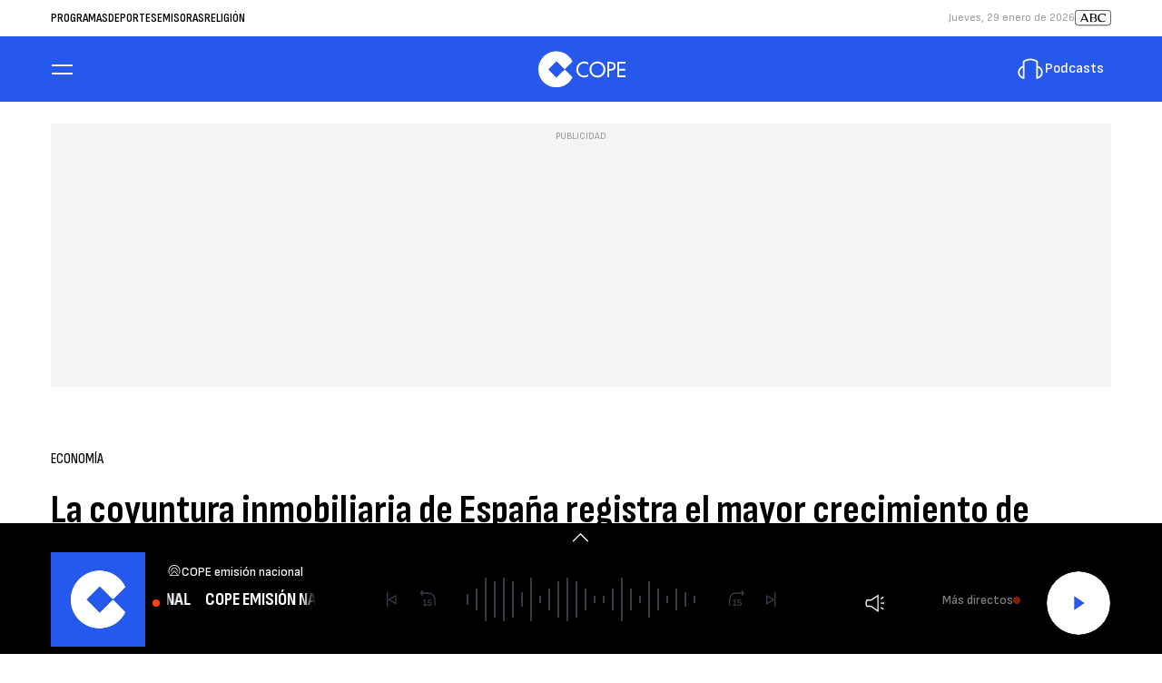

--- FILE ---
content_type: application/javascript; charset=utf-8
request_url: https://fundingchoicesmessages.google.com/f/AGSKWxUzpIrstnCkiFLfqdDoVDBM_P_Br5_noS2RyTpsZeRbifiOsd941QsYkDzNILN-MTr3ZI4B-5o6kNeLk6o-vwcsAqvrYaPUcviU5UTsTvoFcSuEbHD6UZlsMUAlZ9kd1lvy04PGI7fJOZPfsyMg0sUMnDO6Bejg0qXqR4KwWZPY7AZf3DTQwUUxuUro/_/js_adv-/getadframe./adsdm./bundles/ads-/tl.ads-
body_size: -1283
content:
window['42ed5382-ba00-4a1c-b1d8-ac0b99005a9d'] = true;